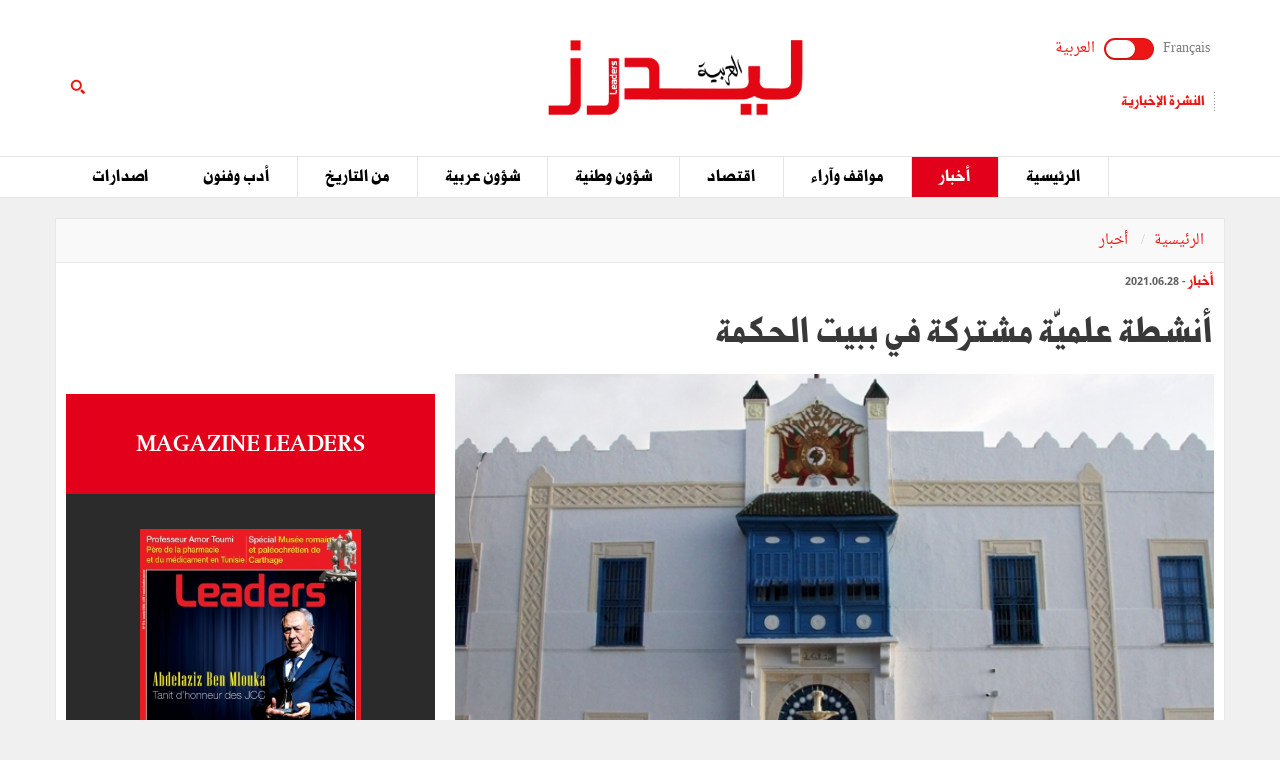

--- FILE ---
content_type: text/html; charset=utf-8
request_url: https://ar.leaders.com.tn/article/6205-%D8%A3%D9%86%D8%B4%D8%B7%D8%A9-%D8%B9%D9%84%D9%85%D9%8A-%D8%A9-%D9%85%D8%B4%D8%AA%D8%B1%D9%83%D8%A9-%D9%81%D9%8A-%D8%A8%D8%A8%D9%8A%D8%AA-%D8%A7%D9%84%D8%AD%D9%83%D9%85%D8%A9
body_size: 13036
content:
<!DOCTYPE html>
<html lang="ar">
<head>
  <meta http-equiv="Content-Type" content="text/html; charset=utf-8" />
	<meta http-equiv="X-UA-Compatible" content="IE=edge" />
	<meta name="viewport" content="width=device-width,initial-scale=1">
  <title>أنشطة علميّة مشتركة في ببيت الحكمة </title> 	<meta name="keywords" content="أخبار تونس اليوم, اخر الاخبار في تونس" />
<meta name="news_keywords" content="" />
<meta name="description" content="في إطار الانفتاح على المنظّمات والأكاديميّات والمؤسّسات الشبيهة، ينظّم قسم العلوم الإنسانيّة والاجتماعيّة " />
<meta name="language" content="ar" />
<meta name="robots" content="index, follow" />
<meta name="authorized by" content="www.thcom.com.tn" />
	<meta name="language" content="ar" />
		<link rel="canonical" href="https://ar.leaders.com.tn/article/6205-%D8%A3%D9%86%D8%B4%D8%B7%D8%A9-%D8%B9%D9%84%D9%85%D9%8A-%D8%A9-%D9%85%D8%B4%D8%AA%D8%B1%D9%83%D8%A9-%D9%81%D9%8A-%D8%A8%D8%A8%D9%8A%D8%AA-%D8%A7%D9%84%D8%AD%D9%83%D9%85%D8%A9" /> 
	<link rel="shortcut icon" href="/favicon.ico" type="image/x-icon">
	<link rel="icon" href="/favicon.ico" type="image/x-icon">
		
		<meta property="og:title" content="أنشطة علميّة مشتركة في ببيت الحكمة " />
	<meta property="og:type" content="article" />
	<meta property="og:url" content="https://ar.leaders.com.tn/article/6205-%D8%A3%D9%86%D8%B4%D8%B7%D8%A9-%D8%B9%D9%84%D9%85%D9%8A-%D8%A9-%D9%85%D8%B4%D8%AA%D8%B1%D9%83%D8%A9-%D9%81%D9%8A-%D8%A8%D8%A8%D9%8A%D8%AA-%D8%A7%D9%84%D8%AD%D9%83%D9%85%D8%A9" />
	 
  <meta property="og:image" content="https://ar.leaders.com.tn/uploads/content/thumbnails/162487497546_content.jpg" />
          
	<meta property="og:site_name" content="Leaders"/>
	<meta property="og:description" content=" ليدرز :  في إطار الانفتاح على المنظّمات والأكاديميّات والمؤسّسات الشبيهة، ينظّم قسم العلوم الإنسانيّة "/>
        
  <meta property="fb:admins" content="100000116704597"/>
  <meta property="fb:pages" content="249070612106877" />
  <meta property="fb:app_id" content="371786510264"/> 
        
  <meta name="twitter:card" content="summary_large_image">
  <meta name="twitter:site" content="@leaders">
  <meta name="twitter:creator" content="@leaders">
  <meta name="twitter:title" content='أنشطة علميّة مشتركة في ببيت الحكمة '>
  <meta name="twitter:description" content=''>
  <meta name="twitter:image" content="https://ar.leaders.com.tn/uploads/content/thumbnails/162487497546_content.jpg">		
        
	<link rel="stylesheet" type="text/css" media="all" href="/css/front2016/bootstrap.min.css" />
	<link rel="stylesheet" type="text/css" media="all" href="/css/front2016/font-awesome.min.css" />
	<link rel="stylesheet" type="text/css" media="all" href="/css/front2016/landings-jquery-speedo-popup.css" />
	<link rel="stylesheet" type="text/css" media="all" href="/css/front2016/default.css" />
	<link rel="stylesheet" type="text/css" media="all" href="/css/front2016/prettyPhoto.css" />
	<link href="/css/front/royalslider.css" media="screen" type="text/css" rel="stylesheet" />
	<link href="/css/front/rs-default.css?v=1.0.4" media="screen" type="text/css" rel="stylesheet" />
	<link rel='stylesheet' href='/css/front2016/tactile.css' type='text/css' media='all' />
	<link rel='stylesheet' href='/css/front2016/idangerous.swiper.css' type='text/css' media='all' />
	<link rel="stylesheet" type="text/css" media="all" href="/css/front2016/z-tabs.css" />
  <link rel="stylesheet" type="text/css" media="all" href="/css/front2016/main.css" />
	<script async src="https://securepubads.g.doubleclick.net/tag/js/gpt.js"></script>
<script>
window.googletag = window.googletag || {cmd: []};
googletag.cmd.push(function() {
	googletag.defineSlot('/21850507529/Leaders-MegaBanner', [1000, 300], 'div-gpt-ad-1568379523184-0').addService(googletag.pubads());
    googletag.defineSlot('/21850507529/Leaders-PaveBanner', [[300, 250], [300, 600]], 'div-gpt-ad-1568379483211-0').addService(googletag.pubads());
	googletag.pubads().enableSingleRequest();
    googletag.enableServices();
});
</script> 
        
	<script type="text/javascript" src="/js/front2016/jquery-1.11.0.min.js" ></script>
	<script type='text/javascript' src='/js/front2016/plugins.js'></script>
	<script type="text/javascript" src="/js/front/jquery.royalslider.min.js?v=9.3.6"></script>
  <script type="text/javascript" src="/js/front2016/jquery.cookie.js"></script>
	<script type="text/javascript" id="nuevo" src="/nuevo/player/player.js" charset="utf-8"></script>
  <script type="text/javascript">
	(function(d, s, id) {
		var js, fjs = d.getElementsByTagName(s)[0];
		if (d.getElementById(id)) return;
		js = d.createElement(s); 
		js.id = id;
		js.src = "//connect.facebook.net/ar_AR/sdk.js#xfbml=1&version=v2.0";
		fjs.parentNode.insertBefore(js, fjs);
	}(document, 'script', 'facebook-jssdk'));
	</script>
  <!-- Start Alexa Certify Javascript -->
  <script type="text/javascript">
  _atrk_opts = { atrk_acct:"+FCsm1akGFL1Y8", domain:"leaders.com.tn",dynamic: true};
  (function() { 
    var as = document.createElement('script'); 
    as.type = 'text/javascript'; 
    as.async = true; 
    as.src = "https://d31qbv1cthcecs.cloudfront.net/atrk.js"; 
    var s = document.getElementsByTagName('script')[0];
    s.parentNode.insertBefore(as, s); 
  })();
  </script>
  <!-- End Alexa Certify Javascript -->  
  <script src="//ads.leaders.com.tn/ads_revive/www/delivery/asyncjs.php"></script>
  <script src="https://cdn.onesignal.com/sdks/OneSignalSDK.js" async=""></script>
  <script>
  var OneSignal = window.OneSignal || [];
  OneSignal.push(function() {
    OneSignal.init({appId:"b2f9a2ad-5560-4b9d-b3be-b9e4adc79812",safari_web_id:"web.onesignal.auto.0bc7de6a-1858-40cb-a30f-b71482b7a86d",notifyButton:{enable:true}});
    OneSignal.showNativePrompt();
  });
  </script>
  <!-- Google tag (gtag.js) -->
  <script async src="https://www.googletagmanager.com/gtag/js?id=G-5DSJ6ELYX2"></script>
  <script>
  window.dataLayer = window.dataLayer || [];
  function gtag(){dataLayer.push(arguments);}
  gtag('js', new Date());
  gtag('config', 'G-5DSJ6ELYX2');
  </script>
</head>
<body id="ar">
  <noscript><img src="https://d5nxst8fruw4z.cloudfront.net/atrk.gif?account=+FCsm1akGFL1Y8" style="display:none" height="1" width="1" alt="" /></noscript>
  <div id="fb-root"></div>
    <div align="center" style="position:fixed; top:0; left:50%; width:1920px; text-align:center !important; margin-left:-960px; overflow:hidden;" id="bg_mony"><ins data-revive-zoneid="13" data-revive-id="38902589325e1c97c41b3057b50f01b9"></ins></div>
   
  <div id="sitewrap">
    <script>
(function() {
    var cx = '011379906100972707707:sceorm1ejn4';
    var gcse = document.createElement('script');
    gcse.type = 'text/javascript';
    gcse.async = true;
    gcse.src = (document.location.protocol == 'https:' ? 'https:' : 'http:') + '//cse.google.com/cse.js?cx=' + cx;
    var s = document.getElementsByTagName('script')[0];
    s.parentNode.insertBefore(gcse, s);
})();
$(document).ready(function() {$('.toggle').on("click", function(){ $(location).attr('href', 'https://www.leaders.com.tn/'); });});
</script>
<header>
  	<div class="top">
    	<div class="container">
      		<div class="row">
        		<div class="col-xs-12 col-sm-4 col-md-4">
        			              		<div class="langues">
                    	<a class="toggler" id="filt-javascript" href='https://www.leaders.com.tn/'>Français</a>
						<div class="toggle"><input type="checkbox" id="switcher" class="check" > <b class="b switch"></b></div>
						<a class="toggler active" id="filt-css" href='javascript:void()'>العربية</a>
					</div>
              		          			          			<div class="services">
                    	<a href="/newsletter/subscribe?iframe=true&width=400&height=120" rel="newsletter">النشرة الإخبارية</a>
                   	</div>
          			        		</div>
        		<div class="col-xs-12 col-sm-4 col-md-4 logo">
                	<a href="/" title="ليدرزالعربية"><img src="/images/front2016/logoAR.svg" alt="ليدرزالعربية " /></a>
               	</div>
                                <div class="col-xs-12 col-sm-4 col-md-4 search">
                	<div class="tactile-search-button">
                    	<svg version="1.1" xmlns="https://www.w3.org/2000/svg" xmlns:xlink="https://www.w3.org/1999/xlink" x="0px" y="0px" width="512px" height="512px" viewBox="0 0 512 512" enable-background="new 0 0 512 512" xml:space="preserve">
							<path id="magnifier-3-icon" d="M208.464,363.98c-86.564,0-156.989-70.426-156.989-156.99C51.475,120.426,121.899,50,208.464,50c86.565,0,156.991,70.426,156.991,156.991C365.455,293.555,295.029,363.98,208.464,363.98zM208.464,103.601c-57.01,0-103.389,46.381-103.389,103.39s46.379,103.389,103.389,103.389c57.009,0,103.391-46.38,103.391-103.389S265.473,103.601,208.464,103.601z M367.482,317.227c-14.031,20.178-31.797,37.567-52.291,51.166L408.798,462l51.728-51.729L367.482,317.227z"/>
						</svg>
                   	</div>
                    <div class="tactile-search-wrapper">
                    	<div class="tactile-search-close-wrapper"><div class="tactile-search-close-button">X</div></div>
						<label for="search">البحث...</label>
                        <gcse:searchbox-only resultsUrl="https://ar.leaders.com.tn/recherche"  newWindow="false"></gcse:searchbox-only>
                                          	</div>
				</div>
            </div>
    	</div>
 	</div>
  	<div id="control-bar">
	<nav class="navbar navbar-default">
		<div class="container"> 
			<ul class="nav navbar-nav">
            <li class="col-xs-2 col-sm-2 col-md-1 logo_menu"><img onclick="location.href='/';" src="/images/front2016/logo-menu.png" width="100%" alt="ليدرزالعربية" /></li>
								<li >
					<a href="/">الرئيسية</a>
				</li>
								<li class="active">
					<a href="/categorie/%D8%A3%D8%AE%D8%A8%D8%A7%D8%B1">أخبار</a>
				</li>
								<li >
					<a href="/categorie/%D9%85%D9%88%D8%A7%D9%82%D9%81-%D9%88%D8%A2%D8%B1%D8%A7%D8%A1">مواقف وآراء</a>
				</li>
								<li >
					<a href="/categorie/%D8%A7%D9%82%D8%AA%D8%B5%D8%A7%D8%AF">اقتصاد</a>
				</li>
								<li >
					<a href="/categorie/%D8%B4%D8%A4%D9%88%D9%86-%D9%88%D8%B7%D9%86%D9%8A%D8%A9">شؤون وطنية</a>
				</li>
								<li >
					<a href="/categorie/%D8%B4%D8%A4%D9%88%D9%86-%D8%B9%D8%B1%D8%A8%D9%8A%D8%A9">شؤون عربية</a>
				</li>
								<li >
					<a href="/categorie/%D9%85%D9%86-%D8%A7%D9%84%D8%AA%D8%A7%D8%B1%D9%8A%D8%AE">من التاريخ</a>
				</li>
								<li >
					<a href="/categorie/%D8%A3%D8%AF%D8%A8-%D9%88%D9%81%D9%86%D9%88%D9%86">أدب وفنون</a>
				</li>
								<li >
					<a href="/categorie/%D8%A7%D8%B5%D8%AF%D8%A7%D8%B1%D8%A7%D8%AA">اصدارات</a>
				</li>
							</ul>
		</div>
	</nav>
</div>  	</header>
<div class="container">
    <div class="ads adsMega">
        <div id='div-gpt-ad-1568379523184-0'>
            <script>
            googletag.cmd.push(function() { googletag.display('div-gpt-ad-1568379523184-0'); });
            </script>
        </div>
    </div>
</div>    <div class="content">
	<div class="container contentTop">
		<div class="row ">
			<div class="col-xs-12 col-sm-12 col-md-12">
				<ol class="breadcrumb">
					<li><a href="/">الرئيسية</a></li>
					<li><a href="/?label=%D8%A3%D8%AE%D8%A8%D8%A7%D8%B1">
							أخبار						</a></li>
				</ol>
			</div>
		</div>
	</div>
			<div class="container inner">
			<div class="row">
				<div class="col-xs-12 col-sm-12 col-md-12">
					<div class="infos"><a href="/?label=%D8%A3%D8%AE%D8%A8%D8%A7%D8%B1"><strong>
								أخبار							</strong></a> -
						2021.06.28					</div>
					<h1>
						أنشطة علميّة مشتركة في ببيت الحكمة 					</h1>
				</div>
				<div class="col-xs-12 col-sm-8 col-md-8">
											<div class="thumb">
															<img src="/uploads/content/thumbnails/162487497546_content.jpg"
									title="أنشطة علميّة مشتركة في ببيت الحكمة " width="100%" alt="أنشطة علميّة مشتركة في ببيت الحكمة " />
																					</div>
										<div class="desc article_body">
												<p>في إطار الانفتاح على المنظّمات والأكاديميّات والمؤسّسات الشبيهة، ينظّم قسم العلوم الإنسانيّة والاجتماعيّة بالمجمع التونسي &quot;بيت الحكمة&quot; بالتعاون مع الجمعيّة الدوليّة لعلماء الاجتماع الناطقين بالفرنسيّة يوم الثلاثاء 29جوان 2021 على الساعة التاسعة صباحا ندوة حول الحداثات التونسيّة. وانطلقت منذ يوم الإثنين 28 جوان 2021 تظاهرة علميّة حول &quot;التعدديّة في المجتمعات العربيّة والإسلاميّة&quot; ينظّمها بيت الحكمة بالتعاون مع مؤسّسة ريست لحوار الحضارات، وتستمرّ فعالياتها إلى غاية يوم الجمعة 02 جويلية 2021.<br />  &nbsp;</p>					</div>

											<div class="tag">
													</div>
					
					<div class="actionBar">
						<a href="/content/sendToFreind/id/6205?iframe=true&width=600&height=420"
							rel="sendToFriend">
							<i class="fa fa-envelope-o"></i>أرسل إلى صديق
						</a>
						<a href="/article/6205/print"
							onclick="javascript:window.open(this.href,  '', 'width=750,height=700,menubar=no,location=no,resizable=true,scrollbars=yes,status=yes');return false;">
							<i class="fa fa-print"></i> طباعة
						</a>
					</div>
					<div class="shareBar">
						<strong>هل أعجبك هذا المقال ؟ شارك مع أصدقائك !</strong>
						<a href="https://www.facebook.com/sharer.php?u=https://ar.leaders.com.tn/article/6205-%D8%A3%D9%86%D8%B4%D8%B7%D8%A9-%D8%B9%D9%84%D9%85%D9%8A-%D8%A9-%D9%85%D8%B4%D8%AA%D8%B1%D9%83%D8%A9-%D9%81%D9%8A-%D8%A8%D8%A8%D9%8A%D8%AA-%D8%A7%D9%84%D8%AD%D9%83%D9%85%D8%A9"
							onclick="javascript:window.open(this.href,
  '', 'width=600,height=500,menubar=no,location=no,resizable=true,scrollbars=yes,status=yes');return false;"
							class="facebook"><i class="fa fa-facebook"></i> شارك</a>
						<a href="https://twitter.com/intent/tweet?url=https://ar.leaders.com.tn/article/6205-%D8%A3%D9%86%D8%B4%D8%B7%D8%A9-%D8%B9%D9%84%D9%85%D9%8A-%D8%A9-%D9%85%D8%B4%D8%AA%D8%B1%D9%83%D8%A9-%D9%81%D9%8A-%D8%A8%D8%A8%D9%8A%D8%AA-%D8%A7%D9%84%D8%AD%D9%83%D9%85%D8%A9&text=أنشطة علميّة مشتركة في ببيت الحكمة &hashtags=Leaders_Tunisie"
							onclick="javascript:window.open(this.href,
  '', 'width=600,height=500,menubar=no,location=no,resizable=true,scrollbars=yes,status=yes');return false;"
							class="twitter"><i class="fa fa-twitter"></i> التويتر</a>
						<a href="https://plus.google.com/share?url=https://ar.leaders.com.tn/article/6205-%D8%A3%D9%86%D8%B4%D8%B7%D8%A9-%D8%B9%D9%84%D9%85%D9%8A-%D8%A9-%D9%85%D8%B4%D8%AA%D8%B1%D9%83%D8%A9-%D9%81%D9%8A-%D8%A8%D8%A8%D9%8A%D8%AA-%D8%A7%D9%84%D8%AD%D9%83%D9%85%D8%A9"
							onclick="javascript:window.open(this.href,
  '', 'width=600,height=600,menubar=no,location=no,resizable=true,scrollbars=yes,status=yes');return false;"
							class="googleplus"><i class="fa fa-google-plus"></i> شارك</a>
					</div>
					<div class='commentBox'>
	<div class="boxTitle">أضف تعليق على هذا المقال</div>
	<div class="infos"><strong>0</strong> تعليق</div>
	<div id="commentPlugins" data-role="z-tab" data-style="normal" data-orientation="horizontal" data-options='{"deeplinking": true, "defaultTab": "leaders_comment","manualTabId":true, "shadows": true, "rounded": false, "size":"medium", "animation": {"effects": "slideH", "duration": 500, "type": "jquery", "easing": "easeOutQuint"}, "position": "top-left"}'>
		<ul class="z-tabs-nav">
			<li data-link="leaders_comment" class="z-tab z-first"><a class="z-link">اكتب تعليق</a></li>    
			<li data-link="fb_comment" class="z-tab"><a class="z-link">تعليق</a></li>
		</ul>
		<div class="h-content2 z-container">    	
			<div class="z-content" >
				<div class="z-content-inner">
					<form id="contact_form" class="form_send" action="" method="post" >
						<div class="forme_send">
					    
								          	                 	
								<div class="row">
				<div class="col-xs-12 col-sm-4 col-md-3"><label for="content_comment_name">الإسم</label></div>
									<div class="col-xs-12 col-sm-8 col-md-9"> <input type="text" name="content_comment[name]" id="content_comment_name" /></div></div>
								<div class="row">
				<div class="col-xs-12 col-sm-4 col-md-3"><label for="content_comment_email">البريد الإلكتروني</label></div>
									<div class="col-xs-12 col-sm-8 col-md-9"> <input type="text" name="content_comment[email]" id="content_comment_email" /></div></div>
								<div class="row">
				<div class="col-xs-12 col-sm-4 col-md-3"><label for="content_comment_message">الرسالة</label></div>
									<div class="col-xs-12 col-sm-8 col-md-9"> <textarea rows="6" cols="48" name="content_comment[message]" id="content_comment_message"></textarea></div></div>
                                    <div class="row">
				<div class="col-xs-12 col-sm-12 col-md-12" align="right">
										<input type="hidden" name="content_comment[id]" id="content_comment_id" /><input type="hidden" name="content_comment[content_id]" value="6205" id="content_comment_content_id" /><input type="hidden" name="content_comment[ip]" value="3.139.68.95" id="content_comment_ip" /><input type="hidden" name="content_comment[status]" value="0" id="content_comment_status" /><input type="hidden" name="content_comment[created_at]" id="content_comment_created_at" /><input type="hidden" name="content_comment[updated_at]" id="content_comment_updated_at" />                        
										<button class="btn_submit" type="submit" name="submit">إرسال</button>
							</div></div>
                        </div>
					</form>
				</div>
			</div>
			<div class="z-content">
				<div class="z-content-inner">                                   
					<div class="fb-comments" data-href="https://ar.leaders.com.tn/article/%D8%A3%D9%86%D8%B4%D8%B7%D8%A9-%D8%B9%D9%84%D9%85%D9%8A-%D8%A9-%D9%85%D8%B4%D8%AA%D8%B1%D9%83%D8%A9-%D9%81%D9%8A-%D8%A8%D8%A8%D9%8A%D8%AA-%D8%A7%D9%84%D8%AD%D9%83%D9%85%D8%A9?id=6205" data-num-posts="2" data-width="100%" data-colorscheme="light" data-mobile="false"></div>                        
				</div>
			</div>
		</div>
	</div>
</div>
					<div id="contents_popup" style="display:none">
	<div class="box">
		<div class="boxTitle">هل أعجبك هذا المقال ؟ شارك مع أصدقائك !</div>
		<div class="content_box">
			<div class="shareBar">
				<a href="https://www.facebook.com/sharer.php?u=https://ar.leaders.com.tn/article/6205-%D8%A3%D9%86%D8%B4%D8%B7%D8%A9-%D8%B9%D9%84%D9%85%D9%8A-%D8%A9-%D9%85%D8%B4%D8%AA%D8%B1%D9%83%D8%A9-%D9%81%D9%8A-%D8%A8%D8%A8%D9%8A%D8%AA-%D8%A7%D9%84%D8%AD%D9%83%D9%85%D8%A9" onclick="javascript:window.open(this.href,
		  '', 'width=600,height=500,menubar=no,location=no,resizable=true,scrollbars=yes,status=yes');return false;" class="facebook"><i class="fa fa-facebook"></i> شارك</a> 
				<a href="https://twitter.com/intent/tweet?url=https://ar.leaders.com.tn/article/6205-%D8%A3%D9%86%D8%B4%D8%B7%D8%A9-%D8%B9%D9%84%D9%85%D9%8A-%D8%A9-%D9%85%D8%B4%D8%AA%D8%B1%D9%83%D8%A9-%D9%81%D9%8A-%D8%A8%D8%A8%D9%8A%D8%AA-%D8%A7%D9%84%D8%AD%D9%83%D9%85%D8%A9&text=أنشطة علميّة مشتركة في ببيت الحكمة &hashtags=Leaders_Tunisie" onclick="javascript:window.open(this.href,
		  '', 'width=600,height=500,menubar=no,location=no,resizable=true,scrollbars=yes,status=yes');return false;" class="twitter"><i class="fa fa-twitter"></i> التويتر</a> 
				<a href="https://plus.google.com/share?url=https://ar.leaders.com.tn/article/6205-%D8%A3%D9%86%D8%B4%D8%B7%D8%A9-%D8%B9%D9%84%D9%85%D9%8A-%D8%A9-%D9%85%D8%B4%D8%AA%D8%B1%D9%83%D8%A9-%D9%81%D9%8A-%D8%A8%D8%A8%D9%8A%D8%AA-%D8%A7%D9%84%D8%AD%D9%83%D9%85%D8%A9" onclick="javascript:window.open(this.href,
		  '', 'width=600,height=600,menubar=no,location=no,resizable=true,scrollbars=yes,status=yes');return false;" class="googleplus"><i class="fa fa-google-plus"></i> شارك</a>
			</div>
									<div class="row">
								<div class="col-xs-12 col-sm-4 col-md-4">
					<div class="row">
						<div class="col-xs-4 col-sm-12 col-md-12 thumb">
							<a href="/article/7457-الميديا-العربية-بين-الهيمنة-الرقمية-وسؤال-المعنى-قراءة-فكرية-في-كتاب-عبد-الحفيظ-الهرڤام" title="الميديا العربية بين الهيمنة الرقمية وسؤال المعنى : قراءة فكرية في كتاب عبد الحفيظ الهرڤام (ألبوم صور)">
								<img src="/uploads/content/thumbnails_small/1768382557_article.jpg" title="الميديا العربية بين الهيمنة الرقمية وسؤال المعنى : قراءة فكرية في كتاب عبد الحفيظ الهرڤام (ألبوم صور)" alt="الميديا العربية بين الهيمنة الرقمية وسؤال المعنى : قراءة فكرية في كتاب عبد الحفيظ الهرڤام (ألبوم صور)" /> 
							</a>
						</div>
						<div class="col-xs-8 col-sm-12 col-md-12 desc">
							<div class="infos"><a href="/categorie/%D8%A3%D8%AE%D8%A8%D8%A7%D8%B1" title="أخبار"><strong>أخبار</strong></a> - 2026.01.14</div>
							<div class="title"><a href="/article/7457-الميديا-العربية-بين-الهيمنة-الرقمية-وسؤال-المعنى-قراءة-فكرية-في-كتاب-عبد-الحفيظ-الهرڤام" title="الميديا العربية بين الهيمنة الرقمية وسؤال المعنى : قراءة فكرية في كتاب عبد الحفيظ الهرڤام (ألبوم صور)" class="smallSize" >الميديا العربية بين الهيمنة الرقمية وسؤال المعنى : قراءة فكرية في كتاب عبد الحفيظ الهرڤام (ألبوم صور)</a></div>
						</div>
					</div>
				</div>
								<div class="col-xs-12 col-sm-4 col-md-4">
					<div class="row">
						<div class="col-xs-4 col-sm-12 col-md-12 thumb">
							<a href="/article/7456-ثانية-رسائل-استراتيجية-الأمن-القومي-الأمريكية-الجديدة-هذه-مبادئ-السياسية-الخارجية-الأمريكية-شاء-من-شاء-وأبى-من-أبى" title="ثانيةُ رسائل &quot;استراتيجية الأمن القومي الأمريكية الجديدة&quot;: هذه مبادئ السياسية الخارجية الأمريكية، شاء من شاء وأبى من أبى">
								<img src="/uploads/content/thumbnails_small/1768295605_article.jpg" title="ثانيةُ رسائل &quot;استراتيجية الأمن القومي الأمريكية الجديدة&quot;: هذه مبادئ السياسية الخارجية الأمريكية، شاء من شاء وأبى من أبى" alt="ثانيةُ رسائل &quot;استراتيجية الأمن القومي الأمريكية الجديدة&quot;: هذه مبادئ السياسية الخارجية الأمريكية، شاء من شاء وأبى من أبى" /> 
							</a>
						</div>
						<div class="col-xs-8 col-sm-12 col-md-12 desc">
							<div class="infos"><a href="/categorie/%D8%A3%D8%AE%D8%A8%D8%A7%D8%B1" title="أخبار"><strong>أخبار</strong></a> - 2026.01.13</div>
							<div class="title"><a href="/article/7456-ثانية-رسائل-استراتيجية-الأمن-القومي-الأمريكية-الجديدة-هذه-مبادئ-السياسية-الخارجية-الأمريكية-شاء-من-شاء-وأبى-من-أبى" title="ثانيةُ رسائل &quot;استراتيجية الأمن القومي الأمريكية الجديدة&quot;: هذه مبادئ السياسية الخارجية الأمريكية، شاء من شاء وأبى من أبى" class="smallSize" >ثانيةُ رسائل &quot;استراتيجية الأمن القومي الأمريكية الجديدة&quot;: هذه مبادئ السياسية الخارجية الأمريكية، شاء من شاء وأبى من أبى</a></div>
						</div>
					</div>
				</div>
								<div class="col-xs-12 col-sm-4 col-md-4">
					<div class="row">
						<div class="col-xs-4 col-sm-12 col-md-12 thumb">
							<a href="/article/7453-من-رسائل-استراتيجية-الأمن-القومي-الأمريكية-الجديدة-الرسالة-الأولى-رسالة-إلى-العالم" title="من رسائل &quot;استراتيجية الأمن القومي الأمريكية الجديدة&quot; - الرسالة الأولى: رسالة إلى العالم">
								<img src="/uploads/content/thumbnails_small/1767975443_article.jpg" title="من رسائل &quot;استراتيجية الأمن القومي الأمريكية الجديدة&quot; - الرسالة الأولى: رسالة إلى العالم" alt="من رسائل &quot;استراتيجية الأمن القومي الأمريكية الجديدة&quot; - الرسالة الأولى: رسالة إلى العالم" /> 
							</a>
						</div>
						<div class="col-xs-8 col-sm-12 col-md-12 desc">
							<div class="infos"><a href="/categorie/%D8%A3%D8%AE%D8%A8%D8%A7%D8%B1" title="أخبار"><strong>أخبار</strong></a> - 2026.01.09</div>
							<div class="title"><a href="/article/7453-من-رسائل-استراتيجية-الأمن-القومي-الأمريكية-الجديدة-الرسالة-الأولى-رسالة-إلى-العالم" title="من رسائل &quot;استراتيجية الأمن القومي الأمريكية الجديدة&quot; - الرسالة الأولى: رسالة إلى العالم" class="smallSize" >من رسائل &quot;استراتيجية الأمن القومي الأمريكية الجديدة&quot; - الرسالة الأولى: رسالة إلى العالم</a></div>
						</div>
					</div>
				</div>
							</div>	
		</div>		
			</div>  
    <div class="bnt_hide_popup" onclick="$.cookie('hidePopup', 1);$('.speedo-ui-close').click()">الغاء</div> 
</div>
<input type="hidden" value="0" id="status-alert"  />				</div>
				<div class="hidden-xs col-sm-4 col-md-4">
	<div class="ads adsPave">
	<div id='div-gpt-ad-1568379483211-0'>
  		<script>
    	googletag.cmd.push(function() { googletag.display('div-gpt-ad-1568379483211-0'); });
  		</script>
	</div>
</div> 
	<div class="blockMenseul">
  <h2 class="title">Magazine Leaders</h2>
    <a href="https://www.leaders.com.tn/le_mensuel_feuilletez_le" target="_blank" class="last">
    <img src="https://leaders.com.tn/uploads/mensuel/thumbnails_small/20251230151507__couverture-leaders-176-janvier-2026.jpg" width="60%">
    <span>Leaders N° 176 - Janvier 2026 : En kiosque</span>
  </a>
  <a href="https://www.leaders.com.tn/le_mensuel_abonnez_vous" class="subscriberLink" target="_blank">Abonnez-vous</a>
</div>    <div class="box">
	<div class="boxTitle pressColor">أصداء المؤسسات</div>
    <div class="content_box">
		<div class="row ">
		<div class="col-sm-4 col-md-3 thumb">
        	<a href="/article/7458-شراكة-استراتيجية-ومبتكرة-بين-اتصالات-تونس-والبنك-الأوروبي-لإعادة-الإعمار-والتنمية-لتعزيز-البنية-التحتية-الرقمية-في-تونس" title="شراكة استراتيجية ومبتكرة بين اتصالات تونس والبنك الأوروبي لإعادة الإعمار والتنمية لتعزيز البنية التحتية الرقمية في تونس">
            	<img src="/uploads/content/thumbnails_small/1768581029_article.jpg" alt="شراكة استراتيجية ومبتكرة بين اتصالات تونس والبنك الأوروبي لإعادة الإعمار والتنمية لتعزيز البنية التحتية الرقمية في تونس" title="شراكة استراتيجية ومبتكرة بين اتصالات تونس والبنك الأوروبي لإعادة الإعمار والتنمية لتعزيز البنية التحتية الرقمية في تونس" />
           	</a>
       	</div>
		<div class="col-sm-8 col-md-9 desc">
			<div class="infos">16.01.2026</div>
			<div class="title">
            	<a href="/article/7458-شراكة-استراتيجية-ومبتكرة-بين-اتصالات-تونس-والبنك-الأوروبي-لإعادة-الإعمار-والتنمية-لتعزيز-البنية-التحتية-الرقمية-في-تونس" title="شراكة استراتيجية ومبتكرة بين اتصالات تونس والبنك الأوروبي لإعادة الإعمار والتنمية لتعزيز البنية التحتية الرقمية في تونس">
					شراكة استراتيجية ومبتكرة بين اتصالات تونس والبنك ...</a>
          	</div>
		</div>
	</div>
		<div class="row ">
		<div class="col-sm-4 col-md-3 thumb">
        	<a href="/article/7455-ooredoo-تونس-ت-ت-و-ج-بعلامة-السنة-elue-marque-de-l-annee-للسنة-الثانية-على-التوالي" title="Ooredoo تونس تُتَوَّج بعلامة السنة &quot;élue Marque de l’Année&quot; للسنة الثانية على التوالي">
            	<img src="/uploads/content/thumbnails_small/1768234759_article.jpg" alt="Ooredoo تونس تُتَوَّج بعلامة السنة &quot;élue Marque de l’Année&quot; للسنة الثانية على التوالي" title="Ooredoo تونس تُتَوَّج بعلامة السنة &quot;élue Marque de l’Année&quot; للسنة الثانية على التوالي" />
           	</a>
       	</div>
		<div class="col-sm-8 col-md-9 desc">
			<div class="infos">12.01.2026</div>
			<div class="title">
            	<a href="/article/7455-ooredoo-تونس-ت-ت-و-ج-بعلامة-السنة-elue-marque-de-l-annee-للسنة-الثانية-على-التوالي" title="Ooredoo تونس تُتَوَّج بعلامة السنة &quot;élue Marque de l’Année&quot; للسنة الثانية على التوالي">
					Ooredoo تونس تُتَوَّج بعلامة السنة &quot;élue Marque de l’Année&quot; ...</a>
          	</div>
		</div>
	</div>
		<div class="row ">
		<div class="col-sm-4 col-md-3 thumb">
        	<a href="/article/7452-ooredoo-تونس-تعلن-تعيين-إياس-نايف-عساف-رئيس-ا-تنفيذي-ا-للشركة" title="Ooredoo تونس تعلن تعيين إياس نايف عساف رئيسًا تنفيذيًا للشركة">
            	<img src="/uploads/content/thumbnails_small/1767972351_article.jpg" alt="Ooredoo تونس تعلن تعيين إياس نايف عساف رئيسًا تنفيذيًا للشركة" title="Ooredoo تونس تعلن تعيين إياس نايف عساف رئيسًا تنفيذيًا للشركة" />
           	</a>
       	</div>
		<div class="col-sm-8 col-md-9 desc">
			<div class="infos">09.01.2026</div>
			<div class="title">
            	<a href="/article/7452-ooredoo-تونس-تعلن-تعيين-إياس-نايف-عساف-رئيس-ا-تنفيذي-ا-للشركة" title="Ooredoo تونس تعلن تعيين إياس نايف عساف رئيسًا تنفيذيًا للشركة">
					Ooredoo تونس تعلن تعيين إياس نايف عساف رئيسًا تنفيذيًا ...</a>
          	</div>
		</div>
	</div>
	</div></div>
		<div class="box">
	<h2 class="boxTitle gray">الأخبار الأكثر قراءة</h2>
	<div class="content_box">
				<div class="row">
        	<div class="col-xs-3 thumb">
        		<a href="/article/7458-شراكة-استراتيجية-ومبتكرة-بين-اتصالات-تونس-والبنك-الأوروبي-لإعادة-الإعمار-والتنمية-لتعزيز-البنية-التحتية-الرقمية-في-تونس" title="شراكة استراتيجية ومبتكرة بين اتصالات تونس والبنك الأوروبي لإعادة الإعمار والتنمية لتعزيز البنية التحتية الرقمية في تونس">
            		<img src="/uploads/content/thumbnails_small/1768581029_article.jpg" alt="شراكة استراتيجية ومبتكرة بين اتصالات تونس والبنك الأوروبي لإعادة الإعمار والتنمية لتعزيز البنية التحتية الرقمية في تونس" title="شراكة استراتيجية ومبتكرة بين اتصالات تونس والبنك الأوروبي لإعادة الإعمار والتنمية لتعزيز البنية التحتية الرقمية في تونس" /> 
           		</a>
       		</div>
			<div class="col-xs-9 desc">
            	<div class="infos">2026.01.16</div>
                <h3 class="title hight_line_ no_margin"><a href="/article/7458-شراكة-استراتيجية-ومبتكرة-بين-اتصالات-تونس-والبنك-الأوروبي-لإعادة-الإعمار-والتنمية-لتعزيز-البنية-التحتية-الرقمية-في-تونس" title="شراكة استراتيجية ومبتكرة بين اتصالات تونس والبنك الأوروبي لإعادة الإعمار والتنمية لتعزيز البنية التحتية الرقمية في تونس" class="smallSize">شراكة استراتيجية ومبتكرة بين اتصالات تونس والبنك الأوروبي لإعادة الإعمار والتنمية لتعزيز البنية التحتية الرقمية في تونس</a></h3>
			</div>
        </div>
				<div class="row">
        	<div class="col-xs-3 thumb">
        		<a href="/article/7443-حفل-اختتام-الدورة-السادسة-والثلاثين-لمهرجان-قرطاج-السينمائي-ألبوم-الصور" title="حفل اختتام الدورة السادسة والثلاثين لمهرجان قرطاج السينمائي (ألبوم الصور)">
            		<img src="/uploads/content/thumbnails_small/1766334350_article.jpg" alt="حفل اختتام الدورة السادسة والثلاثين لمهرجان قرطاج السينمائي (ألبوم الصور)" title="حفل اختتام الدورة السادسة والثلاثين لمهرجان قرطاج السينمائي (ألبوم الصور)" /> 
           		</a>
       		</div>
			<div class="col-xs-9 desc">
            	<div class="infos">2025.12.21</div>
                <h3 class="title hight_line_ no_margin"><a href="/article/7443-حفل-اختتام-الدورة-السادسة-والثلاثين-لمهرجان-قرطاج-السينمائي-ألبوم-الصور" title="حفل اختتام الدورة السادسة والثلاثين لمهرجان قرطاج السينمائي (ألبوم الصور)" class="smallSize">حفل اختتام الدورة السادسة والثلاثين لمهرجان قرطاج السينمائي (ألبوم الصور)</a></h3>
			</div>
        </div>
				<div class="row">
        	<div class="col-xs-3 thumb">
        		<a href="/article/7445-كتاب-صفاقس-الحقوقية-تحديات-وإنجازات-1978-2010-لفتحي-الهمامي-احترام-الرأي-أقوى-من-انتصار-الرأي" title="كتاب &quot;صفاقس الحقوقية تحديات وإنجازات (1978/2010)&quot; لفتحي الهمامي: احترام الرأي أقوى من انتصار الرأي">
            		<img src="/uploads/content/thumbnails_small/1766421282_article.jpg" alt="كتاب &quot;صفاقس الحقوقية تحديات وإنجازات (1978/2010)&quot; لفتحي الهمامي: احترام الرأي أقوى من انتصار الرأي" title="كتاب &quot;صفاقس الحقوقية تحديات وإنجازات (1978/2010)&quot; لفتحي الهمامي: احترام الرأي أقوى من انتصار الرأي" /> 
           		</a>
       		</div>
			<div class="col-xs-9 desc">
            	<div class="infos">2025.12.22</div>
                <h3 class="title hight_line_ no_margin"><a href="/article/7445-كتاب-صفاقس-الحقوقية-تحديات-وإنجازات-1978-2010-لفتحي-الهمامي-احترام-الرأي-أقوى-من-انتصار-الرأي" title="كتاب &quot;صفاقس الحقوقية تحديات وإنجازات (1978/2010)&quot; لفتحي الهمامي: احترام الرأي أقوى من انتصار الرأي" class="smallSize">كتاب &quot;صفاقس الحقوقية تحديات وإنجازات (1978/2010)&quot; لفتحي الهمامي: احترام الرأي أقوى من انتصار الرأي</a></h3>
			</div>
        </div>
			</div>
</div>	<div class="box">
	<h2 class="boxTitle gray">الأخبار الأكثر تعلِيقا</h2>
    <div class="content_box">
				<div class="row">
        	<div class="col-xs-3 thumb">
        		<a href="/article/7458-شراكة-استراتيجية-ومبتكرة-بين-اتصالات-تونس-والبنك-الأوروبي-لإعادة-الإعمار-والتنمية-لتعزيز-البنية-التحتية-الرقمية-في-تونس" title="شراكة استراتيجية ومبتكرة بين اتصالات تونس والبنك الأوروبي لإعادة الإعمار والتنمية لتعزيز البنية التحتية الرقمية في تونس">
            		<img src="/uploads/content/thumbnails_small/1768581029_article.jpg" alt="شراكة استراتيجية ومبتكرة بين اتصالات تونس والبنك الأوروبي لإعادة الإعمار والتنمية لتعزيز البنية التحتية الرقمية في تونس" title="شراكة استراتيجية ومبتكرة بين اتصالات تونس والبنك الأوروبي لإعادة الإعمار والتنمية لتعزيز البنية التحتية الرقمية في تونس" /> 
           		</a>
       		</div>
			<div class="col-xs-9 desc">
            <div class="infos"> 2026.01.16</div> 
        		<h3 class="title hight_line_ no_margin"><a href="/article/7458-شراكة-استراتيجية-ومبتكرة-بين-اتصالات-تونس-والبنك-الأوروبي-لإعادة-الإعمار-والتنمية-لتعزيز-البنية-التحتية-الرقمية-في-تونس" title="شراكة استراتيجية ومبتكرة بين اتصالات تونس والبنك الأوروبي لإعادة الإعمار والتنمية لتعزيز البنية التحتية الرقمية في تونس">شراكة استراتيجية ومبتكرة بين اتصالات تونس والبنك الأوروبي لإعادة الإعمار والتنمية لتعزيز البنية التحتية الرقمية في تونس</a></h3>
					
          	</div>      
		</div>
				<div class="row">
        	<div class="col-xs-3 thumb">
        		<a href="/article/7443-حفل-اختتام-الدورة-السادسة-والثلاثين-لمهرجان-قرطاج-السينمائي-ألبوم-الصور" title="حفل اختتام الدورة السادسة والثلاثين لمهرجان قرطاج السينمائي (ألبوم الصور)">
            		<img src="/uploads/content/thumbnails_small/1766334350_article.jpg" alt="حفل اختتام الدورة السادسة والثلاثين لمهرجان قرطاج السينمائي (ألبوم الصور)" title="حفل اختتام الدورة السادسة والثلاثين لمهرجان قرطاج السينمائي (ألبوم الصور)" /> 
           		</a>
       		</div>
			<div class="col-xs-9 desc">
            <div class="infos"> 2025.12.21</div> 
        		<h3 class="title hight_line_ no_margin"><a href="/article/7443-حفل-اختتام-الدورة-السادسة-والثلاثين-لمهرجان-قرطاج-السينمائي-ألبوم-الصور" title="حفل اختتام الدورة السادسة والثلاثين لمهرجان قرطاج السينمائي (ألبوم الصور)">حفل اختتام الدورة السادسة والثلاثين لمهرجان قرطاج السينمائي (ألبوم الصور)</a></h3>
					
          	</div>      
		</div>
				<div class="row">
        	<div class="col-xs-3 thumb">
        		<a href="/article/7445-كتاب-صفاقس-الحقوقية-تحديات-وإنجازات-1978-2010-لفتحي-الهمامي-احترام-الرأي-أقوى-من-انتصار-الرأي" title="كتاب &quot;صفاقس الحقوقية تحديات وإنجازات (1978/2010)&quot; لفتحي الهمامي: احترام الرأي أقوى من انتصار الرأي">
            		<img src="/uploads/content/thumbnails_small/1766421282_article.jpg" alt="كتاب &quot;صفاقس الحقوقية تحديات وإنجازات (1978/2010)&quot; لفتحي الهمامي: احترام الرأي أقوى من انتصار الرأي" title="كتاب &quot;صفاقس الحقوقية تحديات وإنجازات (1978/2010)&quot; لفتحي الهمامي: احترام الرأي أقوى من انتصار الرأي" /> 
           		</a>
       		</div>
			<div class="col-xs-9 desc">
            <div class="infos"> 2025.12.22</div> 
        		<h3 class="title hight_line_ no_margin"><a href="/article/7445-كتاب-صفاقس-الحقوقية-تحديات-وإنجازات-1978-2010-لفتحي-الهمامي-احترام-الرأي-أقوى-من-انتصار-الرأي" title="كتاب &quot;صفاقس الحقوقية تحديات وإنجازات (1978/2010)&quot; لفتحي الهمامي: احترام الرأي أقوى من انتصار الرأي">كتاب &quot;صفاقس الحقوقية تحديات وإنجازات (1978/2010)&quot; لفتحي الهمامي: احترام الرأي أقوى من انتصار الرأي</a></h3>
					
          	</div>      
		</div>
			</div>
</div>	<div class="boxFacebook text-center hidden-sm">
	<div class="fb-page" data-href="https://www.facebook.com/Leaders-Arabiya-249070612106877/" data-tabs="timeline" data-height="130" data-small-header="false" data-adapt-container-width="true" data-hide-cover="false" data-show-facepile="true"></div>
</div>
	
    
    
        	</div>			</div>
		</div>
					<div class="container contentNav">
				<div class="row">
											<div class="col-xs-6 col-sm-6 col-md-6 text-left">
							<a href="/article/6203-الأستاذ-رضا-جني-ح-يثري-الطبعة-الثالثة-لكتابه-القانون-الدستوري"
								title="الأستاذ رضا جنيّح يثري الطبعة الثالثة لكتابه  القانون الإداري"><span>المقال السابق</span>
								الأستاذ رضا جنيّح يثري ...							</a>
						</div>
																<div class="col-xs-6 col-sm-6 col-md-6 text-right">
							<a href="/article/6204-كان-لا-بد-من-إشعال-هذه-الحروب"
								title="كان لا بد من إشعال هذه الحروب... "><span>المقال التالي</span>
								كان لا بد من إشعال هذه ...							</a>
						</div>
									</div>
			</div>
		</div>
<script type="text/javascript">
	$(document).ready(function () {
		$("a[rel^='sendToFriend']").prettyPhoto({ animation_speed: 'normal', theme: 'light_square', slideshow: 3000, autoplay_slideshow: false, social_tools: false });
		$('.commentBox').bind('inview', function (event, visible) {
			if (visible && $('#status-alert').val() == 0 && $.cookie("hidePopup") != 1) {
				$("body").speedoPopup({
					htmlContent: $('#contents_popup').html(),
					effectIn: 'slideBottom',
					effectOut: 'slideBottom',
					onComplete: function () { $('#status-alert').val(1); }
				});
				return false;
			}
		});
		$('img').each(function () {
			if ($(this).width() > $(window).width()) $(this).attr('width', '100%');
		})
	});
</script>    <footer>
	<div class="mobileApps">
		<div class="container">
			<div class="row">
            <div class="col-xs-7 col-sm-7 col-md-6 presentation_leaders">
					
										<h2 style="font-size:40px;"> ليدرز العربية </h2> 
					<p style="font-size:17px;"><strong>بإمكانكم تحميل تطبيقات ليدرز المجانية على مختلف الهواتف واللوحات الذكية</strong></p>
									</div>
				<div class="col-xs-5 col-sm-5 col-md-6 thumb">
                	<a href="https://www.leaders.com.tn/mobile"><img src="/images/front2016/mobile.png" alt="ليدرزالعربية  - تطبيقات الهواتف " /></a>
               	</div>
			</div>
		</div>
	</div>
	<div class="footerMenu">
		<div class="container">
			<div class="row">
				<div class="col-xs-3 col-sm-3 col-md-2 logo"><a href="/"><img src="/images/front2016/footerLogo.png" alt="ليدرزالعربية " /></a></div>
				<div class="col-xs-9 col-sm-9 col-md-10 links">
										<a href="/categorie/%D8%A3%D8%AE%D8%A8%D8%A7%D8%B1">أخبار</a>
										<a href="/categorie/%D9%85%D9%88%D8%A7%D9%82%D9%81-%D9%88%D8%A2%D8%B1%D8%A7%D8%A1">مواقف وآراء</a>
										<a href="/categorie/%D8%A7%D9%82%D8%AA%D8%B5%D8%A7%D8%AF">اقتصاد</a>
										<a href="/categorie/%D8%B4%D8%A4%D9%88%D9%86-%D9%88%D8%B7%D9%86%D9%8A%D8%A9">شؤون وطنية</a>
										<a href="/contentTopic">شؤون عربية</a>
										<a href="/categorie/%D9%85%D9%86-%D8%A7%D9%84%D8%AA%D8%A7%D8%B1%D9%8A%D8%AE">من التاريخ</a>
										<a href="/categorie/%D8%A3%D8%AF%D8%A8-%D9%88%D9%81%D9%86%D9%88%D9%86">أدب وفنون</a>
										<a href="/categorie/%D9%85%D9%86-%D9%8A%D9%83%D9%88%D9%86">من يكون؟</a>
										<a href="/categorie/%D8%A3%D8%B5%D8%AF%D8%A7%D8%A1-%D8%A7%D9%84%D9%85%D8%A4%D8%B3%D8%B3%D8%A7%D8%AA"> أصداء المؤسسات</a>
															
					
					
					
					
					
									</div>
			</div>
		</div>
    </div>
	<div class="leadersFooter">
		<div class="container">
			<div class="row">
				<div class="col-xs-12 col-sm-12 col-md-6">
					<strong>في ليدرز</strong>
					<div class="col-xs-4 col-sm-4 col-md-4">
						<a class="lien_footer_btn" href="/qui-somme-nous">من نحن </a>
					</div>
					<div class="col-xs-4 col-sm-4 col-md-4">
						<a class="lien_footer_btn" href="/contact">اتصل بنا </a>
					</div>
					<div class="col-xs-4 col-sm-4 col-md-4">
						<a class="lien_footer_btn" href="/sitemap">خريطة الموقع </a>
					</div>
					
					
					
					
										<div class="copyright">
						<span>© 2009 - 2026 ليدرز جميع الحقوق محفوظة.</span> 
						<span>
							تصميم وتطوير الموقع من قبل 
							<a href="https://www.tanitweb.com" target="_blank">تانيت واب</a>
						</span>
					</div>
				</div>
				<div class="col-xs-12 col-sm-12 col-md-6">
					<div class="socialMedias">
						<strong>تابعنا</strong> 
						<a target="_blank" href="https://www.facebook.com/Leaders-Arabiya-249070612106877/"><i class="fa fa-facebook"></i></a>
						<a target="_blank" href="https://twitter.com/Leaders_Tunisie"><i class="fa fa-twitter"></i></a>
							<a target="_blank" href="https://www.instagram.com/leaderstunisie/?hl=fr"><i class="fa fa-instagram"></i></a>
						<a target="_blank" href="/rss"><i class="fa fa-rss"></i></a>
						<a target="_blank" href="https://www.linkedin.com/company/leaders-com-tn"><i class="fa fa-linkedin"></i></a>
						<!--<a target="_blank" href="https://plus.google.com/115851274902191384480/"><i class="fa fa-google-plus"></i></a>-->
						<a target="_blank" href="https://www.youtube.com/channel/UC8zd6VoEAb-M25N_Y2Yg_7w"><i class="fa fa-youtube-play"></i></a>
					<!--	<a target="_blank" href="https://www.windowsphone.com/en-us/store/app/leaders-mobile/cee7b0ac-26dc-48f7-970c-038e5461c055"><i class="fa fa-windows"></i></a>-->
						<a target="_blank" href="https://itunes.apple.com/us/app/leaders-mobile/id869048007?mt=8"><i class="fa fa-apple"></i></a>
						<a target="_blank" href="https://play.google.com/store/apps/details?id=tn.com.leaders"><i class="fa fa-android"></i></a> 
					</div>
				</div>
			</div>
		</div>
	</div>
</footer> 
  </div>
  <div class="headerMobile">
	<div class="tactile-menu-button-wrapper">
		<div class="tactile-menu-button">
			<div class="tactile-menu-button-middle"></div>
		</div>
	</div>
	<div class="tactile-search-button">
		<svg version="1.1" xmlns="https://www.w3.org/2000/svg" xmlns:xlink="https://www.w3.org/1999/xlink" x="0px"
			y="0px" width="512px" height="512px" viewBox="0 0 512 512" enable-background="new 0 0 512 512"
			xml:space="preserve">
			<path id="magnifier-3-icon" d="M208.464,363.98c-86.564,0-156.989-70.426-156.989-156.99C51.475,120.426,121.899,50,208.464,50
				c86.565,0,156.991,70.426,156.991,156.991C365.455,293.555,295.029,363.98,208.464,363.98z M208.464,103.601
				c-57.01,0-103.389,46.381-103.389,103.39s46.379,103.389,103.389,103.389c57.009,0,103.391-46.38,103.391-103.389
				S265.473,103.601,208.464,103.601z M367.482,317.227c-14.031,20.178-31.797,37.567-52.291,51.166L408.798,462l51.728-51.729
				L367.482,317.227z" />
		</svg>
	</div>
	<div class="tactile-search-wrapper">
		<div class="tactile-search-close-wrapper">
			<div class="tactile-search-close-button">X</div>
		</div>
		<label for="search">بحث ...</label>
		<form method="get" id="searchform" action=""><input type="text" name="s" id="s"></form>
	</div>
	<div class="tactile-sidebar-wrapper">
		<div class="tactile-sidebar-content-wrapper">
			<div class="tactile-sidebar-content-inner">
				<div class="tactile-widgets-wrapper">
					<div id="text-2" class="widget widget_text">
						<h4 class="widgettitle">Fly-out sidebar</h4>
						<div class="textwidget">
							This is an optional, fully widgetized sidebar. Show your latest posts, comments, etc. As is
							the rest of the menu, the sidebar too
							is fully color customizable.
						</div>
					</div>
				</div>
			</div>
		</div>
	</div>
	<div class="tactile-sidebar-background-overlay"></div>
	<div class="tactile-logo-wrapper">
		<div class="tactile-logo">
			<a href="/"><img src="/images/front2016/logo.png" alt="ليدرزالعربية"
					height="40"></a>
		</div>
	</div>
	<div class="tactile-header"></div>
	<div class="tactile-menu-wrapper ">
		<div class="tactile-by-bonfire">
			<ul id="menu-multi-level" class="menu">
								<li class="menu-item"><a href="/contact">اتصل بنا</a></li>
				<li class="menu-item"><a href="https://www.leaders.com.tn/">Français</a></li>
			</ul>
		</div>
	</div>
	<div class="tactile-search-border"></div>
	<div class="tactile-horizontal-menu-wrapper">
		<div class="swiper-container" dir="rtl">
			<div class="swiper-wrapper">
				<div class="swiper-slide">
					<div class="tactile-by-bonfire-horizontal">
						<ul id="menu-horizontal" class="menu">
															<li
									class="menu-item ">
									<a href="/">
										الرئيسية									</a>
								</li>
															<li
									class="menu-item current-menu-item">
									<a href="/categorie/%D8%A3%D8%AE%D8%A8%D8%A7%D8%B1">
										أخبار									</a>
								</li>
															<li
									class="menu-item ">
									<a href="/categorie/%D9%85%D9%88%D8%A7%D9%82%D9%81-%D9%88%D8%A2%D8%B1%D8%A7%D8%A1">
										مواقف وآراء									</a>
								</li>
															<li
									class="menu-item ">
									<a href="/categorie/%D8%A7%D9%82%D8%AA%D8%B5%D8%A7%D8%AF">
										اقتصاد									</a>
								</li>
															<li
									class="menu-item ">
									<a href="/categorie/%D8%B4%D8%A4%D9%88%D9%86-%D9%88%D8%B7%D9%86%D9%8A%D8%A9">
										شؤون وطنية									</a>
								</li>
															<li
									class="menu-item ">
									<a href="/categorie/%D8%B4%D8%A4%D9%88%D9%86-%D8%B9%D8%B1%D8%A8%D9%8A%D8%A9">
										شؤون عربية									</a>
								</li>
															<li
									class="menu-item ">
									<a href="/categorie/%D9%85%D9%86-%D8%A7%D9%84%D8%AA%D8%A7%D8%B1%D9%8A%D8%AE">
										من التاريخ									</a>
								</li>
															<li
									class="menu-item ">
									<a href="/categorie/%D8%A3%D8%AF%D8%A8-%D9%88%D9%81%D9%86%D9%88%D9%86">
										أدب وفنون									</a>
								</li>
															<li
									class="menu-item ">
									<a href="/categorie/%D8%A7%D8%B5%D8%AF%D8%A7%D8%B1%D8%A7%D8%AA">
										اصدارات									</a>
								</li>
													</ul>
					</div>
				</div>
			</div>
		</div>
	</div>
	<style>
		.tactile-by-bonfire ul li a:hover {
			color: #7d7b78;
		}

		.tactile-menu-active .tactile-menu-button div.tactile-menu-button-middle:before {
			margin: 0 0 -1px 0;
		}

		.tactile-menu-active .tactile-menu-button:before {
			opacity: 0;
			-webkit-transform: translateY(4px);
			-moz-transform: translateY(4px);
			-ms-transform: translateY(4px);
			transform: translateY(4px);
			-webkit-transition: -webkit-transform .25s ease, opacity 0s ease .25s;
			-moz-transition: -moz-transform .25s ease, opacity 0s ease .25s;
			-ms-transition: -ms-transform .25s ease, opacity 0s ease .25s;
			transition: transform .25s ease, opacity 0s ease .25s;
		}

		.tactile-menu-active .tactile-menu-button:after {
			opacity: 0;
			-webkit-transform: translateY(-3px);
			-moz-transform: translateY(-3px);
			-ms-transform: translateY(-3px);
			transform: translateY(-3px);
			-webkit-transition: -webkit-transform .25s ease, opacity 0s ease .25s;
			-moz-transition: -moz-transform .25s ease, opacity 0s ease .25s;
			-ms-transition: -ms-transform .25s ease, opacity 0s ease .25s;
			transition: transform .25s ease, opacity 0s ease .25s;
		}
	</style>
</div>  <script type="text/javascript">
  var search_url='/tags/0';
  </script>
  <script type='text/javascript' src='/js/front2016/script.min.js'></script>
</body>
</html>

--- FILE ---
content_type: text/html; charset=utf-8
request_url: https://www.google.com/recaptcha/api2/aframe
body_size: 113
content:
<!DOCTYPE HTML><html><head><meta http-equiv="content-type" content="text/html; charset=UTF-8"></head><body><script nonce="NuJBcAj0uJpWAtPZ08l5mA">/** Anti-fraud and anti-abuse applications only. See google.com/recaptcha */ try{var clients={'sodar':'https://pagead2.googlesyndication.com/pagead/sodar?'};window.addEventListener("message",function(a){try{if(a.source===window.parent){var b=JSON.parse(a.data);var c=clients[b['id']];if(c){var d=document.createElement('img');d.src=c+b['params']+'&rc='+(localStorage.getItem("rc::a")?sessionStorage.getItem("rc::b"):"");window.document.body.appendChild(d);sessionStorage.setItem("rc::e",parseInt(sessionStorage.getItem("rc::e")||0)+1);localStorage.setItem("rc::h",'1768704763348');}}}catch(b){}});window.parent.postMessage("_grecaptcha_ready", "*");}catch(b){}</script></body></html>